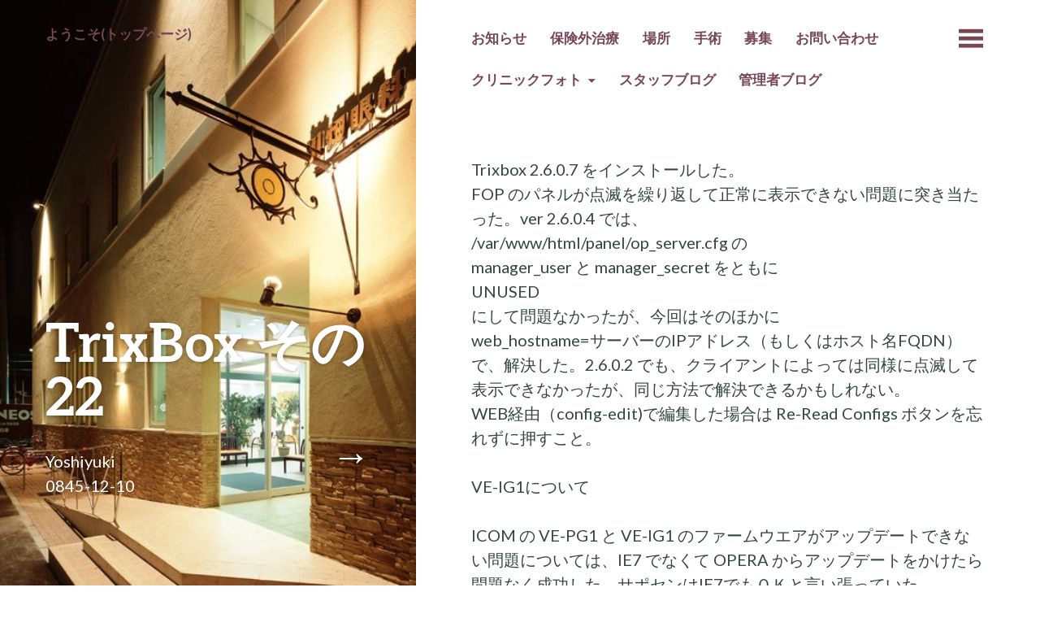

--- FILE ---
content_type: text/html; charset=UTF-8
request_url: https://kawabata-eye.jp/trixbox-%E3%81%9D%E3%81%AE22/
body_size: 11403
content:
<!DOCTYPE html>
<html lang="ja">
<head>
	<meta charset="UTF-8" />
	<meta name="viewport" content="width=device-width" />
	<link rel="profile" href="http://gmpg.org/xfn/11" />
	<link rel="pingback" href="https://kawabata-eye.jp/xmlrpc.php" />

	<title>TrixBox その22 &#8211; 川畑眼科</title>
<meta name='robots' content='max-image-preview:large' />
<link rel='dns-prefetch' href='//fonts.googleapis.com' />
<link rel="alternate" type="application/rss+xml" title="川畑眼科 &raquo; フィード" href="https://kawabata-eye.jp/feed/" />
<link rel="alternate" type="application/rss+xml" title="川畑眼科 &raquo; コメントフィード" href="https://kawabata-eye.jp/comments/feed/" />
<link rel="alternate" type="application/rss+xml" title="川畑眼科 &raquo; TrixBox その22 のコメントのフィード" href="https://kawabata-eye.jp/trixbox-%e3%81%9d%e3%81%ae22/feed/" />
<link rel="alternate" title="oEmbed (JSON)" type="application/json+oembed" href="https://kawabata-eye.jp/wp-json/oembed/1.0/embed?url=https%3A%2F%2Fkawabata-eye.jp%2Ftrixbox-%25e3%2581%259d%25e3%2581%25ae22%2F" />
<link rel="alternate" title="oEmbed (XML)" type="text/xml+oembed" href="https://kawabata-eye.jp/wp-json/oembed/1.0/embed?url=https%3A%2F%2Fkawabata-eye.jp%2Ftrixbox-%25e3%2581%259d%25e3%2581%25ae22%2F&#038;format=xml" />
<style id='wp-img-auto-sizes-contain-inline-css' type='text/css'>
img:is([sizes=auto i],[sizes^="auto," i]){contain-intrinsic-size:3000px 1500px}
/*# sourceURL=wp-img-auto-sizes-contain-inline-css */
</style>
<style id='wp-emoji-styles-inline-css' type='text/css'>

	img.wp-smiley, img.emoji {
		display: inline !important;
		border: none !important;
		box-shadow: none !important;
		height: 1em !important;
		width: 1em !important;
		margin: 0 0.07em !important;
		vertical-align: -0.1em !important;
		background: none !important;
		padding: 0 !important;
	}
/*# sourceURL=wp-emoji-styles-inline-css */
</style>
<style id='wp-block-library-inline-css' type='text/css'>
:root{--wp-block-synced-color:#7a00df;--wp-block-synced-color--rgb:122,0,223;--wp-bound-block-color:var(--wp-block-synced-color);--wp-editor-canvas-background:#ddd;--wp-admin-theme-color:#007cba;--wp-admin-theme-color--rgb:0,124,186;--wp-admin-theme-color-darker-10:#006ba1;--wp-admin-theme-color-darker-10--rgb:0,107,160.5;--wp-admin-theme-color-darker-20:#005a87;--wp-admin-theme-color-darker-20--rgb:0,90,135;--wp-admin-border-width-focus:2px}@media (min-resolution:192dpi){:root{--wp-admin-border-width-focus:1.5px}}.wp-element-button{cursor:pointer}:root .has-very-light-gray-background-color{background-color:#eee}:root .has-very-dark-gray-background-color{background-color:#313131}:root .has-very-light-gray-color{color:#eee}:root .has-very-dark-gray-color{color:#313131}:root .has-vivid-green-cyan-to-vivid-cyan-blue-gradient-background{background:linear-gradient(135deg,#00d084,#0693e3)}:root .has-purple-crush-gradient-background{background:linear-gradient(135deg,#34e2e4,#4721fb 50%,#ab1dfe)}:root .has-hazy-dawn-gradient-background{background:linear-gradient(135deg,#faaca8,#dad0ec)}:root .has-subdued-olive-gradient-background{background:linear-gradient(135deg,#fafae1,#67a671)}:root .has-atomic-cream-gradient-background{background:linear-gradient(135deg,#fdd79a,#004a59)}:root .has-nightshade-gradient-background{background:linear-gradient(135deg,#330968,#31cdcf)}:root .has-midnight-gradient-background{background:linear-gradient(135deg,#020381,#2874fc)}:root{--wp--preset--font-size--normal:16px;--wp--preset--font-size--huge:42px}.has-regular-font-size{font-size:1em}.has-larger-font-size{font-size:2.625em}.has-normal-font-size{font-size:var(--wp--preset--font-size--normal)}.has-huge-font-size{font-size:var(--wp--preset--font-size--huge)}.has-text-align-center{text-align:center}.has-text-align-left{text-align:left}.has-text-align-right{text-align:right}.has-fit-text{white-space:nowrap!important}#end-resizable-editor-section{display:none}.aligncenter{clear:both}.items-justified-left{justify-content:flex-start}.items-justified-center{justify-content:center}.items-justified-right{justify-content:flex-end}.items-justified-space-between{justify-content:space-between}.screen-reader-text{border:0;clip-path:inset(50%);height:1px;margin:-1px;overflow:hidden;padding:0;position:absolute;width:1px;word-wrap:normal!important}.screen-reader-text:focus{background-color:#ddd;clip-path:none;color:#444;display:block;font-size:1em;height:auto;left:5px;line-height:normal;padding:15px 23px 14px;text-decoration:none;top:5px;width:auto;z-index:100000}html :where(.has-border-color){border-style:solid}html :where([style*=border-top-color]){border-top-style:solid}html :where([style*=border-right-color]){border-right-style:solid}html :where([style*=border-bottom-color]){border-bottom-style:solid}html :where([style*=border-left-color]){border-left-style:solid}html :where([style*=border-width]){border-style:solid}html :where([style*=border-top-width]){border-top-style:solid}html :where([style*=border-right-width]){border-right-style:solid}html :where([style*=border-bottom-width]){border-bottom-style:solid}html :where([style*=border-left-width]){border-left-style:solid}html :where(img[class*=wp-image-]){height:auto;max-width:100%}:where(figure){margin:0 0 1em}html :where(.is-position-sticky){--wp-admin--admin-bar--position-offset:var(--wp-admin--admin-bar--height,0px)}@media screen and (max-width:600px){html :where(.is-position-sticky){--wp-admin--admin-bar--position-offset:0px}}

/*# sourceURL=wp-block-library-inline-css */
</style><style id='global-styles-inline-css' type='text/css'>
:root{--wp--preset--aspect-ratio--square: 1;--wp--preset--aspect-ratio--4-3: 4/3;--wp--preset--aspect-ratio--3-4: 3/4;--wp--preset--aspect-ratio--3-2: 3/2;--wp--preset--aspect-ratio--2-3: 2/3;--wp--preset--aspect-ratio--16-9: 16/9;--wp--preset--aspect-ratio--9-16: 9/16;--wp--preset--color--black: #000000;--wp--preset--color--cyan-bluish-gray: #abb8c3;--wp--preset--color--white: #ffffff;--wp--preset--color--pale-pink: #f78da7;--wp--preset--color--vivid-red: #cf2e2e;--wp--preset--color--luminous-vivid-orange: #ff6900;--wp--preset--color--luminous-vivid-amber: #fcb900;--wp--preset--color--light-green-cyan: #7bdcb5;--wp--preset--color--vivid-green-cyan: #00d084;--wp--preset--color--pale-cyan-blue: #8ed1fc;--wp--preset--color--vivid-cyan-blue: #0693e3;--wp--preset--color--vivid-purple: #9b51e0;--wp--preset--gradient--vivid-cyan-blue-to-vivid-purple: linear-gradient(135deg,rgb(6,147,227) 0%,rgb(155,81,224) 100%);--wp--preset--gradient--light-green-cyan-to-vivid-green-cyan: linear-gradient(135deg,rgb(122,220,180) 0%,rgb(0,208,130) 100%);--wp--preset--gradient--luminous-vivid-amber-to-luminous-vivid-orange: linear-gradient(135deg,rgb(252,185,0) 0%,rgb(255,105,0) 100%);--wp--preset--gradient--luminous-vivid-orange-to-vivid-red: linear-gradient(135deg,rgb(255,105,0) 0%,rgb(207,46,46) 100%);--wp--preset--gradient--very-light-gray-to-cyan-bluish-gray: linear-gradient(135deg,rgb(238,238,238) 0%,rgb(169,184,195) 100%);--wp--preset--gradient--cool-to-warm-spectrum: linear-gradient(135deg,rgb(74,234,220) 0%,rgb(151,120,209) 20%,rgb(207,42,186) 40%,rgb(238,44,130) 60%,rgb(251,105,98) 80%,rgb(254,248,76) 100%);--wp--preset--gradient--blush-light-purple: linear-gradient(135deg,rgb(255,206,236) 0%,rgb(152,150,240) 100%);--wp--preset--gradient--blush-bordeaux: linear-gradient(135deg,rgb(254,205,165) 0%,rgb(254,45,45) 50%,rgb(107,0,62) 100%);--wp--preset--gradient--luminous-dusk: linear-gradient(135deg,rgb(255,203,112) 0%,rgb(199,81,192) 50%,rgb(65,88,208) 100%);--wp--preset--gradient--pale-ocean: linear-gradient(135deg,rgb(255,245,203) 0%,rgb(182,227,212) 50%,rgb(51,167,181) 100%);--wp--preset--gradient--electric-grass: linear-gradient(135deg,rgb(202,248,128) 0%,rgb(113,206,126) 100%);--wp--preset--gradient--midnight: linear-gradient(135deg,rgb(2,3,129) 0%,rgb(40,116,252) 100%);--wp--preset--font-size--small: 13px;--wp--preset--font-size--medium: 20px;--wp--preset--font-size--large: 36px;--wp--preset--font-size--x-large: 42px;--wp--preset--spacing--20: 0.44rem;--wp--preset--spacing--30: 0.67rem;--wp--preset--spacing--40: 1rem;--wp--preset--spacing--50: 1.5rem;--wp--preset--spacing--60: 2.25rem;--wp--preset--spacing--70: 3.38rem;--wp--preset--spacing--80: 5.06rem;--wp--preset--shadow--natural: 6px 6px 9px rgba(0, 0, 0, 0.2);--wp--preset--shadow--deep: 12px 12px 50px rgba(0, 0, 0, 0.4);--wp--preset--shadow--sharp: 6px 6px 0px rgba(0, 0, 0, 0.2);--wp--preset--shadow--outlined: 6px 6px 0px -3px rgb(255, 255, 255), 6px 6px rgb(0, 0, 0);--wp--preset--shadow--crisp: 6px 6px 0px rgb(0, 0, 0);}:where(.is-layout-flex){gap: 0.5em;}:where(.is-layout-grid){gap: 0.5em;}body .is-layout-flex{display: flex;}.is-layout-flex{flex-wrap: wrap;align-items: center;}.is-layout-flex > :is(*, div){margin: 0;}body .is-layout-grid{display: grid;}.is-layout-grid > :is(*, div){margin: 0;}:where(.wp-block-columns.is-layout-flex){gap: 2em;}:where(.wp-block-columns.is-layout-grid){gap: 2em;}:where(.wp-block-post-template.is-layout-flex){gap: 1.25em;}:where(.wp-block-post-template.is-layout-grid){gap: 1.25em;}.has-black-color{color: var(--wp--preset--color--black) !important;}.has-cyan-bluish-gray-color{color: var(--wp--preset--color--cyan-bluish-gray) !important;}.has-white-color{color: var(--wp--preset--color--white) !important;}.has-pale-pink-color{color: var(--wp--preset--color--pale-pink) !important;}.has-vivid-red-color{color: var(--wp--preset--color--vivid-red) !important;}.has-luminous-vivid-orange-color{color: var(--wp--preset--color--luminous-vivid-orange) !important;}.has-luminous-vivid-amber-color{color: var(--wp--preset--color--luminous-vivid-amber) !important;}.has-light-green-cyan-color{color: var(--wp--preset--color--light-green-cyan) !important;}.has-vivid-green-cyan-color{color: var(--wp--preset--color--vivid-green-cyan) !important;}.has-pale-cyan-blue-color{color: var(--wp--preset--color--pale-cyan-blue) !important;}.has-vivid-cyan-blue-color{color: var(--wp--preset--color--vivid-cyan-blue) !important;}.has-vivid-purple-color{color: var(--wp--preset--color--vivid-purple) !important;}.has-black-background-color{background-color: var(--wp--preset--color--black) !important;}.has-cyan-bluish-gray-background-color{background-color: var(--wp--preset--color--cyan-bluish-gray) !important;}.has-white-background-color{background-color: var(--wp--preset--color--white) !important;}.has-pale-pink-background-color{background-color: var(--wp--preset--color--pale-pink) !important;}.has-vivid-red-background-color{background-color: var(--wp--preset--color--vivid-red) !important;}.has-luminous-vivid-orange-background-color{background-color: var(--wp--preset--color--luminous-vivid-orange) !important;}.has-luminous-vivid-amber-background-color{background-color: var(--wp--preset--color--luminous-vivid-amber) !important;}.has-light-green-cyan-background-color{background-color: var(--wp--preset--color--light-green-cyan) !important;}.has-vivid-green-cyan-background-color{background-color: var(--wp--preset--color--vivid-green-cyan) !important;}.has-pale-cyan-blue-background-color{background-color: var(--wp--preset--color--pale-cyan-blue) !important;}.has-vivid-cyan-blue-background-color{background-color: var(--wp--preset--color--vivid-cyan-blue) !important;}.has-vivid-purple-background-color{background-color: var(--wp--preset--color--vivid-purple) !important;}.has-black-border-color{border-color: var(--wp--preset--color--black) !important;}.has-cyan-bluish-gray-border-color{border-color: var(--wp--preset--color--cyan-bluish-gray) !important;}.has-white-border-color{border-color: var(--wp--preset--color--white) !important;}.has-pale-pink-border-color{border-color: var(--wp--preset--color--pale-pink) !important;}.has-vivid-red-border-color{border-color: var(--wp--preset--color--vivid-red) !important;}.has-luminous-vivid-orange-border-color{border-color: var(--wp--preset--color--luminous-vivid-orange) !important;}.has-luminous-vivid-amber-border-color{border-color: var(--wp--preset--color--luminous-vivid-amber) !important;}.has-light-green-cyan-border-color{border-color: var(--wp--preset--color--light-green-cyan) !important;}.has-vivid-green-cyan-border-color{border-color: var(--wp--preset--color--vivid-green-cyan) !important;}.has-pale-cyan-blue-border-color{border-color: var(--wp--preset--color--pale-cyan-blue) !important;}.has-vivid-cyan-blue-border-color{border-color: var(--wp--preset--color--vivid-cyan-blue) !important;}.has-vivid-purple-border-color{border-color: var(--wp--preset--color--vivid-purple) !important;}.has-vivid-cyan-blue-to-vivid-purple-gradient-background{background: var(--wp--preset--gradient--vivid-cyan-blue-to-vivid-purple) !important;}.has-light-green-cyan-to-vivid-green-cyan-gradient-background{background: var(--wp--preset--gradient--light-green-cyan-to-vivid-green-cyan) !important;}.has-luminous-vivid-amber-to-luminous-vivid-orange-gradient-background{background: var(--wp--preset--gradient--luminous-vivid-amber-to-luminous-vivid-orange) !important;}.has-luminous-vivid-orange-to-vivid-red-gradient-background{background: var(--wp--preset--gradient--luminous-vivid-orange-to-vivid-red) !important;}.has-very-light-gray-to-cyan-bluish-gray-gradient-background{background: var(--wp--preset--gradient--very-light-gray-to-cyan-bluish-gray) !important;}.has-cool-to-warm-spectrum-gradient-background{background: var(--wp--preset--gradient--cool-to-warm-spectrum) !important;}.has-blush-light-purple-gradient-background{background: var(--wp--preset--gradient--blush-light-purple) !important;}.has-blush-bordeaux-gradient-background{background: var(--wp--preset--gradient--blush-bordeaux) !important;}.has-luminous-dusk-gradient-background{background: var(--wp--preset--gradient--luminous-dusk) !important;}.has-pale-ocean-gradient-background{background: var(--wp--preset--gradient--pale-ocean) !important;}.has-electric-grass-gradient-background{background: var(--wp--preset--gradient--electric-grass) !important;}.has-midnight-gradient-background{background: var(--wp--preset--gradient--midnight) !important;}.has-small-font-size{font-size: var(--wp--preset--font-size--small) !important;}.has-medium-font-size{font-size: var(--wp--preset--font-size--medium) !important;}.has-large-font-size{font-size: var(--wp--preset--font-size--large) !important;}.has-x-large-font-size{font-size: var(--wp--preset--font-size--x-large) !important;}
/*# sourceURL=global-styles-inline-css */
</style>

<style id='classic-theme-styles-inline-css' type='text/css'>
/*! This file is auto-generated */
.wp-block-button__link{color:#fff;background-color:#32373c;border-radius:9999px;box-shadow:none;text-decoration:none;padding:calc(.667em + 2px) calc(1.333em + 2px);font-size:1.125em}.wp-block-file__button{background:#32373c;color:#fff;text-decoration:none}
/*# sourceURL=/wp-includes/css/classic-themes.min.css */
</style>
<link rel='stylesheet' id='bushwick-lato-css' href='https://fonts.googleapis.com/css?family=Lato%3A400%2C700%2C400italic%2C700italic%2C900&#038;subset=latin%2Clatin-ext' type='text/css' media='all' />
<link rel='stylesheet' id='bushwick-aleo-css' href='https://kawabata-eye.jp/wp-content/themes/bushwick/fonts/aleo.css?ver=20130623' type='text/css' media='all' />
<link rel='stylesheet' id='genericons-css' href='https://kawabata-eye.jp/wp-content/themes/bushwick/fonts/genericons.css?ver=3.0.2' type='text/css' media='all' />
<link rel='stylesheet' id='bushwick-style-css' href='https://kawabata-eye.jp/wp-content/themes/bushwick/style.css?ver=6.9' type='text/css' media='all' />
<script type="text/javascript" src="https://kawabata-eye.jp/wp-includes/js/jquery/jquery.min.js?ver=3.7.1" id="jquery-core-js"></script>
<script type="text/javascript" src="https://kawabata-eye.jp/wp-includes/js/jquery/jquery-migrate.min.js?ver=3.4.1" id="jquery-migrate-js"></script>
<link rel="https://api.w.org/" href="https://kawabata-eye.jp/wp-json/" /><link rel="alternate" title="JSON" type="application/json" href="https://kawabata-eye.jp/wp-json/wp/v2/posts/2390" /><link rel="EditURI" type="application/rsd+xml" title="RSD" href="https://kawabata-eye.jp/xmlrpc.php?rsd" />
<meta name="generator" content="WordPress 6.9" />
<link rel="canonical" href="https://kawabata-eye.jp/trixbox-%e3%81%9d%e3%81%ae22/" />
<link rel='shortlink' href='https://kawabata-eye.jp/?p=2390' />
<style type="text/css">.recentcomments a{display:inline !important;padding:0 !important;margin:0 !important;}</style>	<style type="text/css">
			.site-header {
			background: rgba(51, 71, 61, 0.05) url(https://kawabata-eye.jp/wp-content/uploads/2016/05/cropped-SognNight-1.jpg) no-repeat scroll center;
			background-size: cover;
		}
		</style>
	<link rel="icon" href="https://kawabata-eye.jp/wp-content/uploads/2016/05/cropped-SognNight-32x32.jpg" sizes="32x32" />
<link rel="icon" href="https://kawabata-eye.jp/wp-content/uploads/2016/05/cropped-SognNight-192x192.jpg" sizes="192x192" />
<link rel="apple-touch-icon" href="https://kawabata-eye.jp/wp-content/uploads/2016/05/cropped-SognNight-180x180.jpg" />
<meta name="msapplication-TileImage" content="https://kawabata-eye.jp/wp-content/uploads/2016/05/cropped-SognNight-270x270.jpg" />
<link rel='stylesheet' id='hljstheme-css' href='https://kawabata-eye.jp/wp-content/plugins/wp-code-highlightjs/styles/default.css?ver=0.6.2' type='text/css' media='all' />
</head>

<body class="wp-singular post-template-default single single-post postid-2390 single-format-standard wp-theme-bushwick page-id-2390 group-blog">

<div class="site-header">
	<header class="entry-header">
		<h1 class="entry-title">TrixBox その22</h1>
		<div class="entry-meta">
			<span class="author vcard"><a class="url fn n" href="https://kawabata-eye.jp/author/batake/" title="Yoshiyuki のすべての投稿を表示" rel="author">Yoshiyuki</a></span>			<br>
			<a href="https://kawabata-eye.jp/trixbox-%e3%81%9d%e3%81%ae22/" title="12:11 PM" rel="bookmark"><time class="entry-date" datetime="0845-12-10T12:11:43+09:18">0845-12-10</time></a>		</div><!-- .entry-meta -->

			<nav class="navigation post-navigation" role="navigation">
		<h1 class="screen-reader-text">投稿ナビゲーション</h1>
		<div class="nav-links">
			<a href="https://kawabata-eye.jp/trixbox-%e3%81%9d%e3%81%ae14/" rel="next"><span class="meta-nav">&rarr;</span></a>		</div><!-- .nav-links -->
	</nav><!-- .navigation -->
		</header><!-- .entry-header -->
</div><!-- .site-header -->

<div id="secondary" class="widget-area" role="complementary">
	<div class="widget-container">
		<aside id="search-2" class="widget widget_search"><form role="search" method="get" class="search-form" action="https://kawabata-eye.jp/">
	<label>
		<span class="screen-reader-text">検索:</span>
		<input type="search" class="search-field" placeholder="検索 &hellip;" value="" name="s" title="検索:" />
	</label>
	<input type="submit" class="search-submit" value="検索" />
</form>
</aside>
		<aside id="recent-posts-2" class="widget widget_recent_entries">
		<h1 class="widget-title">最近の投稿</h1>
		<ul>
											<li>
					<a href="https://kawabata-eye.jp/ntt%e8%a5%bf%e6%97%a5%e6%9c%ac%e3%81%ae%e5%85%89%e3%82%af%e3%83%ad%e3%82%b9%e3%82%92%e4%bd%bf%e3%81%a3%e3%81%9f%e3%81%b2%e3%81%8b%e3%82%8a%e9%9b%bb%e8%a9%b1%e3%82%92-asterisk-freepbx-%e3%81%ab/">NTT西日本の光クロスを使ったひかり電話を Asterisk / FreePBX に直接収容</a>
									</li>
											<li>
					<a href="https://kawabata-eye.jp/ubuntu-24-04-%e3%81%ab-asterisk22-%e3%81%a8-freepbx17-%e3%82%92%e3%82%a4%e3%83%b3%e3%82%b9%e3%83%88%e3%83%bc%e3%83%ab%e3%82%92%e4%bf%ae%e6%ad%a3%e3%81%97%e3%81%be%e3%81%97%e3%81%9f/">Ubuntu 24.04 に Asterisk22 と FreePBX17 をインストールを修正しました</a>
									</li>
											<li>
					<a href="https://kawabata-eye.jp/ubuntu-24-04-%e3%81%ae-freepbx-%e3%81%a7-cdr-report-%e8%a8%98%e9%8c%b2%e3%81%95%e3%82%8c%e3%81%aa%e3%81%84%e5%95%8f%e9%a1%8c/">Ubuntu 24.04 の FreePBX で cdr report 記録されない問題</a>
									</li>
											<li>
					<a href="https://kawabata-eye.jp/ntt%e8%a5%bf%e6%97%a5%e6%9c%ac%e3%81%ae%e3%81%b2%e3%81%8b%e3%82%8a%e9%9b%bb%e8%a9%b1%e3%82%92%e7%9b%b4%e6%8e%a5%e5%8f%8e%e5%ae%b9/">Asterisk / FreePBX に NTT西日本のひかり電話を直接収容</a>
									</li>
											<li>
					<a href="https://kawabata-eye.jp/ubuntu-24-04-%e3%81%ab-asterisk18-%e3%81%a8-freepbx22-%e3%82%92%e3%82%a4%e3%83%b3%e3%82%b9%e3%83%88%e3%83%bc%e3%83%ab/">Ubuntu 24.04 に Asterisk22 と FreePBX17 をインストール</a>
									</li>
					</ul>

		</aside><aside id="recent-comments-2" class="widget widget_recent_comments"><h1 class="widget-title">最近のコメント</h1><ul id="recentcomments"><li class="recentcomments"><a href="https://kawabata-eye.jp/rtx1210-%e7%b3%bb%e7%b5%b1%e3%81%ab%e3%81%8a%e3%81%91%e3%82%8b-ipoe-%e3%81%a8%e3%81%b2%e3%81%8b%e3%82%8a%e9%9b%bb%e8%a9%b1%e3%81%ae%e4%b8%a1%e7%ab%8b/#comment-1633">RTX1210 系統における IPoE とひかり電話の両立</a> に <span class="comment-author-link">がり</span> より</li><li class="recentcomments"><a href="https://kawabata-eye.jp/flash-operator-panel-2-fop2-%e3%81%ae%e3%80%80%e3%82%a4%e3%83%b3%e3%82%b9%e3%83%88%e3%83%bc%e3%83%ab/#comment-1436">Flash Operator Panel 2 (FOP2) の　インストール</a> に <span class="comment-author-link">中村　高志</span> より</li><li class="recentcomments"><a href="https://kawabata-eye.jp/%e3%83%9e%e3%82%a4%e3%83%96%e3%83%bc%e3%83%a0%e2%99%aa/#comment-5">マイブーム♪</a> に <span class="comment-author-link">***</span> より</li><li class="recentcomments"><a href="https://kawabata-eye.jp/%e2%9d%a4%e8%aa%95%e7%94%9f%e6%97%a5%e2%9d%a4/#comment-4">❤誕生日❤</a> に <span class="comment-author-link">***</span> より</li><li class="recentcomments"><a href="https://kawabata-eye.jp/%e2%9d%a4%e8%aa%95%e7%94%9f%e6%97%a5%e2%9d%a4/#comment-3">❤誕生日❤</a> に <span class="comment-author-link">mac</span> より</li></ul></aside><aside id="archives-2" class="widget widget_archive"><h1 class="widget-title">アーカイブ</h1>
			<ul>
					<li><a href='https://kawabata-eye.jp/2025/08/'>2025年8月</a></li>
	<li><a href='https://kawabata-eye.jp/2025/05/'>2025年5月</a></li>
	<li><a href='https://kawabata-eye.jp/2025/04/'>2025年4月</a></li>
	<li><a href='https://kawabata-eye.jp/2025/03/'>2025年3月</a></li>
	<li><a href='https://kawabata-eye.jp/2023/03/'>2023年3月</a></li>
	<li><a href='https://kawabata-eye.jp/2023/01/'>2023年1月</a></li>
	<li><a href='https://kawabata-eye.jp/2022/01/'>2022年1月</a></li>
	<li><a href='https://kawabata-eye.jp/2021/11/'>2021年11月</a></li>
	<li><a href='https://kawabata-eye.jp/2021/07/'>2021年7月</a></li>
	<li><a href='https://kawabata-eye.jp/2020/08/'>2020年8月</a></li>
	<li><a href='https://kawabata-eye.jp/2019/12/'>2019年12月</a></li>
	<li><a href='https://kawabata-eye.jp/2019/11/'>2019年11月</a></li>
	<li><a href='https://kawabata-eye.jp/2019/10/'>2019年10月</a></li>
	<li><a href='https://kawabata-eye.jp/2019/09/'>2019年9月</a></li>
	<li><a href='https://kawabata-eye.jp/2019/08/'>2019年8月</a></li>
	<li><a href='https://kawabata-eye.jp/2019/07/'>2019年7月</a></li>
	<li><a href='https://kawabata-eye.jp/2019/06/'>2019年6月</a></li>
	<li><a href='https://kawabata-eye.jp/2019/05/'>2019年5月</a></li>
	<li><a href='https://kawabata-eye.jp/2019/04/'>2019年4月</a></li>
	<li><a href='https://kawabata-eye.jp/2019/03/'>2019年3月</a></li>
	<li><a href='https://kawabata-eye.jp/2019/02/'>2019年2月</a></li>
	<li><a href='https://kawabata-eye.jp/2019/01/'>2019年1月</a></li>
	<li><a href='https://kawabata-eye.jp/2018/12/'>2018年12月</a></li>
	<li><a href='https://kawabata-eye.jp/2018/11/'>2018年11月</a></li>
	<li><a href='https://kawabata-eye.jp/2018/10/'>2018年10月</a></li>
	<li><a href='https://kawabata-eye.jp/2018/09/'>2018年9月</a></li>
	<li><a href='https://kawabata-eye.jp/2018/08/'>2018年8月</a></li>
	<li><a href='https://kawabata-eye.jp/2018/07/'>2018年7月</a></li>
	<li><a href='https://kawabata-eye.jp/2018/06/'>2018年6月</a></li>
	<li><a href='https://kawabata-eye.jp/2018/05/'>2018年5月</a></li>
	<li><a href='https://kawabata-eye.jp/2018/04/'>2018年4月</a></li>
	<li><a href='https://kawabata-eye.jp/2018/03/'>2018年3月</a></li>
	<li><a href='https://kawabata-eye.jp/2018/02/'>2018年2月</a></li>
	<li><a href='https://kawabata-eye.jp/2018/01/'>2018年1月</a></li>
	<li><a href='https://kawabata-eye.jp/2017/12/'>2017年12月</a></li>
	<li><a href='https://kawabata-eye.jp/2017/11/'>2017年11月</a></li>
	<li><a href='https://kawabata-eye.jp/2017/10/'>2017年10月</a></li>
	<li><a href='https://kawabata-eye.jp/2017/09/'>2017年9月</a></li>
	<li><a href='https://kawabata-eye.jp/2017/08/'>2017年8月</a></li>
	<li><a href='https://kawabata-eye.jp/2017/07/'>2017年7月</a></li>
	<li><a href='https://kawabata-eye.jp/2017/06/'>2017年6月</a></li>
	<li><a href='https://kawabata-eye.jp/2017/05/'>2017年5月</a></li>
	<li><a href='https://kawabata-eye.jp/2017/04/'>2017年4月</a></li>
	<li><a href='https://kawabata-eye.jp/2017/03/'>2017年3月</a></li>
	<li><a href='https://kawabata-eye.jp/2017/02/'>2017年2月</a></li>
	<li><a href='https://kawabata-eye.jp/2017/01/'>2017年1月</a></li>
	<li><a href='https://kawabata-eye.jp/2016/12/'>2016年12月</a></li>
	<li><a href='https://kawabata-eye.jp/2016/11/'>2016年11月</a></li>
	<li><a href='https://kawabata-eye.jp/2016/10/'>2016年10月</a></li>
	<li><a href='https://kawabata-eye.jp/2016/09/'>2016年9月</a></li>
	<li><a href='https://kawabata-eye.jp/2016/08/'>2016年8月</a></li>
	<li><a href='https://kawabata-eye.jp/2016/07/'>2016年7月</a></li>
	<li><a href='https://kawabata-eye.jp/2016/06/'>2016年6月</a></li>
	<li><a href='https://kawabata-eye.jp/2016/05/'>2016年5月</a></li>
	<li><a href='https://kawabata-eye.jp/2016/04/'>2016年4月</a></li>
	<li><a href='https://kawabata-eye.jp/2016/03/'>2016年3月</a></li>
	<li><a href='https://kawabata-eye.jp/2016/02/'>2016年2月</a></li>
	<li><a href='https://kawabata-eye.jp/2015/10/'>2015年10月</a></li>
	<li><a href='https://kawabata-eye.jp/2015/09/'>2015年9月</a></li>
	<li><a href='https://kawabata-eye.jp/2015/06/'>2015年6月</a></li>
	<li><a href='https://kawabata-eye.jp/2015/02/'>2015年2月</a></li>
	<li><a href='https://kawabata-eye.jp/2015/01/'>2015年1月</a></li>
	<li><a href='https://kawabata-eye.jp/2014/08/'>2014年8月</a></li>
	<li><a href='https://kawabata-eye.jp/2014/02/'>2014年2月</a></li>
	<li><a href='https://kawabata-eye.jp/2014/01/'>2014年1月</a></li>
	<li><a href='https://kawabata-eye.jp/2013/12/'>2013年12月</a></li>
	<li><a href='https://kawabata-eye.jp/2013/10/'>2013年10月</a></li>
	<li><a href='https://kawabata-eye.jp/2013/05/'>2013年5月</a></li>
	<li><a href='https://kawabata-eye.jp/2013/01/'>2013年1月</a></li>
	<li><a href='https://kawabata-eye.jp/2012/12/'>2012年12月</a></li>
	<li><a href='https://kawabata-eye.jp/1893/12/'>1893年12月</a></li>
	<li><a href='https://kawabata-eye.jp/1176/12/'>1176年12月</a></li>
	<li><a href='https://kawabata-eye.jp/845/12/'>845年12月</a></li>
			</ul>

			</aside><aside id="categories-2" class="widget widget_categories"><h1 class="widget-title">カテゴリー</h1>
			<ul>
					<li class="cat-item cat-item-17"><a href="https://kawabata-eye.jp/category/managerblog/linux/apache/">Apache</a>
</li>
	<li class="cat-item cat-item-6"><a href="https://kawabata-eye.jp/category/managerblog/asterisk/">Asterisk</a>
</li>
	<li class="cat-item cat-item-18"><a href="https://kawabata-eye.jp/category/managerblog/linux/bind9/">Bind9</a>
</li>
	<li class="cat-item cat-item-11"><a href="https://kawabata-eye.jp/category/managerblog/linux/centos/">CentOS</a>
</li>
	<li class="cat-item cat-item-24"><a href="https://kawabata-eye.jp/category/managerblog/iot/">IoT</a>
</li>
	<li class="cat-item cat-item-8"><a href="https://kawabata-eye.jp/category/managerblog/linux/">Linux</a>
</li>
	<li class="cat-item cat-item-13"><a href="https://kawabata-eye.jp/category/managerblog/orca/">ORCA</a>
</li>
	<li class="cat-item cat-item-22"><a href="https://kawabata-eye.jp/category/managerblog/linux/raspberry-pi/">Raspberry pi</a>
</li>
	<li class="cat-item cat-item-7"><a href="https://kawabata-eye.jp/category/managerblog/site/">Site</a>
</li>
	<li class="cat-item cat-item-20"><a href="https://kawabata-eye.jp/category/managerblog/linux/ubuntu/">Ubuntu</a>
</li>
	<li class="cat-item cat-item-16"><a href="https://kawabata-eye.jp/category/managerblog/windows/visual-studio/">Visual Studio</a>
</li>
	<li class="cat-item cat-item-19"><a href="https://kawabata-eye.jp/category/managerblog/vpn/">VPN</a>
</li>
	<li class="cat-item cat-item-5"><a href="https://kawabata-eye.jp/category/managerblog/windows/">Windows</a>
</li>
	<li class="cat-item cat-item-9"><a href="https://kawabata-eye.jp/category/staffblog/etc/">よもやま話</a>
</li>
	<li class="cat-item cat-item-23"><a href="https://kawabata-eye.jp/category/managerblog/%e3%82%b7%e3%83%9f%e3%83%a5%e3%83%ac%e3%83%bc%e3%82%bf%e3%83%bc/">シミュレーター</a>
</li>
	<li class="cat-item cat-item-3"><a href="https://kawabata-eye.jp/category/staffblog/">スタッフブログ</a>
</li>
	<li class="cat-item cat-item-10"><a href="https://kawabata-eye.jp/category/staffblog/season/">季節</a>
</li>
	<li class="cat-item cat-item-1"><a href="https://kawabata-eye.jp/category/managerblog/">管理者ブログ</a>
</li>
	<li class="cat-item cat-item-21"><a href="https://kawabata-eye.jp/category/staffblog/%e9%9b%a2%e5%b3%b6%e6%a4%9c%e8%a8%ba/">離島検診</a>
</li>
			</ul>

			</aside><aside id="meta-2" class="widget widget_meta"><h1 class="widget-title">メタ情報</h1>
		<ul>
						<li><a href="https://kawabata-eye.jp/wp-login.php">ログイン</a></li>
			<li><a href="https://kawabata-eye.jp/feed/">投稿フィード</a></li>
			<li><a href="https://kawabata-eye.jp/comments/feed/">コメントフィード</a></li>

			<li><a href="https://ja.wordpress.org/">WordPress.org</a></li>
		</ul>

		</aside><aside id="calendar-2" class="widget widget_calendar"><h1 class="widget-title">カレンダー</h1><div id="calendar_wrap" class="calendar_wrap"><table id="wp-calendar" class="wp-calendar-table">
	<caption>2025年12月</caption>
	<thead>
	<tr>
		<th scope="col" aria-label="日曜日">日</th>
		<th scope="col" aria-label="月曜日">月</th>
		<th scope="col" aria-label="火曜日">火</th>
		<th scope="col" aria-label="水曜日">水</th>
		<th scope="col" aria-label="木曜日">木</th>
		<th scope="col" aria-label="金曜日">金</th>
		<th scope="col" aria-label="土曜日">土</th>
	</tr>
	</thead>
	<tbody>
	<tr>
		<td colspan="1" class="pad">&nbsp;</td><td>1</td><td>2</td><td>3</td><td>4</td><td>5</td><td>6</td>
	</tr>
	<tr>
		<td>7</td><td>8</td><td>9</td><td>10</td><td>11</td><td>12</td><td>13</td>
	</tr>
	<tr>
		<td>14</td><td>15</td><td>16</td><td id="today">17</td><td>18</td><td>19</td><td>20</td>
	</tr>
	<tr>
		<td>21</td><td>22</td><td>23</td><td>24</td><td>25</td><td>26</td><td>27</td>
	</tr>
	<tr>
		<td>28</td><td>29</td><td>30</td><td>31</td>
		<td class="pad" colspan="3">&nbsp;</td>
	</tr>
	</tbody>
	</table><nav aria-label="前と次の月" class="wp-calendar-nav">
		<span class="wp-calendar-nav-prev"><a href="https://kawabata-eye.jp/2025/08/">&laquo; 8月</a></span>
		<span class="pad">&nbsp;</span>
		<span class="wp-calendar-nav-next">&nbsp;</span>
	</nav></div></aside>	</div>
</div><!-- #secondary -->

	<div id="primary" class="content-area">
		<main id="main" class="site-main" role="main">

			<nav id="site-navigation" class="navigation-main" role="navigation">
	<h1 class="menu-toggle genericon"></h1>
	<div class="screen-reader-text skip-link"><a href="#content" title="コンテンツへスキップ">コンテンツへスキップ</a></div>

	<div class="menu-menu-1-container"><ul id="menu-menu-1" class="menu"><li id="menu-item-270" class="menu-item menu-item-type-post_type menu-item-object-page menu-item-home menu-item-270"><a href="https://kawabata-eye.jp/">ようこそ(トップページ)</a></li>
<li id="menu-item-105" class="menu-item menu-item-type-post_type menu-item-object-page menu-item-105"><a href="https://kawabata-eye.jp/notify/">お知らせ</a></li>
<li id="menu-item-42" class="menu-item menu-item-type-post_type menu-item-object-page menu-item-42"><a href="https://kawabata-eye.jp/noninsulancetreatment/">保険外治療</a></li>
<li id="menu-item-44" class="menu-item menu-item-type-post_type menu-item-object-page menu-item-44"><a href="https://kawabata-eye.jp/location/">場所</a></li>
<li id="menu-item-43" class="menu-item menu-item-type-post_type menu-item-object-page menu-item-43"><a href="https://kawabata-eye.jp/operation/">手術</a></li>
<li id="menu-item-45" class="menu-item menu-item-type-post_type menu-item-object-page menu-item-45"><a href="https://kawabata-eye.jp/recrute/">募集</a></li>
<li id="menu-item-3036" class="menu-item menu-item-type-post_type menu-item-object-page menu-item-3036"><a href="https://kawabata-eye.jp/%e3%81%8a%e5%95%8f%e3%81%84%e5%90%88%e3%82%8f%e3%81%9b/">お問い合わせ</a></li>
<li id="menu-item-236" class="menu-item menu-item-type-post_type menu-item-object-page menu-item-has-children menu-item-236"><a href="https://kawabata-eye.jp/%e3%82%af%e3%83%aa%e3%83%8b%e3%83%83%e3%82%af%e3%83%95%e3%82%a9%e3%83%88/">クリニックフォト</a>
<ul class="sub-menu">
	<li id="menu-item-82" class="menu-item menu-item-type-post_type menu-item-object-page menu-item-82"><a href="https://kawabata-eye.jp/%e5%bb%ba%e7%89%a9%e6%a1%88%e5%86%85%ef%bc%88%e5%a4%96%e8%a6%b3%ef%bc%89/">建物案内（外観）</a></li>
	<li id="menu-item-83" class="menu-item menu-item-type-post_type menu-item-object-page menu-item-83"><a href="https://kawabata-eye.jp/%e5%bb%ba%e7%89%a9%e6%a1%88%e5%86%85%ef%bc%88%e5%a4%96%e8%a6%b3%ef%bc%89/%e5%bb%ba%e7%89%a9%e6%a1%88%e5%86%85%e7%97%85%e5%ae%a4/">建物案内(病室)</a></li>
	<li id="menu-item-84" class="menu-item menu-item-type-post_type menu-item-object-page menu-item-84"><a href="https://kawabata-eye.jp/%e5%bb%ba%e7%89%a9%e6%a1%88%e5%86%85%ef%bc%88%e5%a4%96%e8%a6%b3%ef%bc%89/%e5%bb%ba%e7%89%a9%e6%a1%88%e5%86%85%e5%a4%96%e6%9d%a5/">建物案内(外来)</a></li>
</ul>
</li>
<li id="menu-item-2977" class="menu-item menu-item-type-taxonomy menu-item-object-category menu-item-2977"><a href="https://kawabata-eye.jp/category/staffblog/">スタッフブログ</a></li>
<li id="menu-item-2979" class="menu-item menu-item-type-taxonomy menu-item-object-category current-post-ancestor current-menu-parent current-post-parent menu-item-2979"><a href="https://kawabata-eye.jp/category/managerblog/">管理者ブログ</a></li>
</ul></div>	<a class="widget-handle genericon" href="#"></a>
</nav><!-- #site-navigation -->

<article id="post-2390" class="post-2390 post type-post status-publish format-standard hentry category-managerblog">
	<h1 class="entry-title">TrixBox その22</h1>
	
	<div class="entry-content">
		<p>Trixbox 2.6.0.7 をインストールした。<br />
FOP のパネルが点滅を繰り返して正常に表示できない問題に突き当たった。ver 2.6.0.4 では、<br />
/var/www/html/panel/op_server.cfg の<br />
manager_user と manager_secret をともに<br />
UNUSED<br />
にして問題なかったが、今回はそのほかに<br />
web_hostname=サーバーのIPアドレス（もしくはホスト名FQDN）<br />
で、解決した。2.6.0.2 でも、クライアントによっては同様に点滅して表示できなかったが、同じ方法で解決できるかもしれない。<br />
WEB経由（config-edit)で編集した場合は Re-Read Configs ボタンを忘れずに押すこと。</p>
<p>VE-IG1について</p>
<p>ICOM の VE-PG1 と VE-IG1 のファームウエアがアップデートできない問題については、IE7 でなくて OPERA からアップデートをかけたら問題なく成功した。サポセンはIE7でもＯＫと言い張っていたが・・・。<br />
アップデートしたら、<br />
1)設定していないダイアルインの番号当てにかかってきた電話を勝手に切って話中にしてしまう（S/T端子を分岐で他にもRT-57iを繋げていたが、IG1が電話を切るものだから57iがとれない）<br />
問題も解決した。流石ダイアルイン対応だ。（ってか、勝手にきっちまう仕様って、あるいみ対応してるよね。対応してないなら何もしないで欲しい）<br />
　ちなみに 回線数を増やして INS 3回線（アナログ6回線）仕様に変更したのに伴い、va820iに変更したが、420も820も、発信の際の発信者番号の設定がどうなってようがTA仕様に従うみたいで、820の設定は無視されている。<br />
　外線発信の際の発信者電話番号は、アナログからかける分は RT-57i で設定し、Trixboxでは、VE-IG1のダイアルインの設定でプレフィックスを（例えば９とか）設定しといて、電話するときに９＋番号とかにすればOK。当然 OutboundRule で、9|NXXXXXX とか 9|0X.とかを作っとく必要があるけど。</p>
	</div><!-- .entry-content -->

	<footer class="entry-meta">
		カテゴリー: <a href="https://kawabata-eye.jp/category/managerblog/" rel="category tag">管理者ブログ</a> <a href="https://kawabata-eye.jp/trixbox-%e3%81%9d%e3%81%ae22/" title="TrixBox その22 へのパーマリンク" rel="bookmark">パーマリンク</a>	</footer><!-- .entry-meta -->
</article><!-- #post-## -->

<div id="comments" class="comments-area">

	
	
		<div id="respond" class="comment-respond">
		<h3 id="reply-title" class="comment-reply-title">コメントを残す <small><a rel="nofollow" id="cancel-comment-reply-link" href="/trixbox-%E3%81%9D%E3%81%AE22/#respond" style="display:none;">コメントをキャンセル</a></small></h3><p class="must-log-in">コメントを投稿するには<a href="https://kawabata-eye.jp/wp-login.php?redirect_to=https%3A%2F%2Fkawabata-eye.jp%2Ftrixbox-%25e3%2581%259d%25e3%2581%25ae22%2F">ログイン</a>してください。</p>	</div><!-- #respond -->
	
</div><!-- #comments -->
			<p>当記事の閲覧数：64 ビュー</p>
		</main><!-- #main -->
	</div><!-- #primary -->

	<footer id="colophon" class="site-footer" role="contentinfo">
		<div class="site-info">
						<p>
				<a href="http://wordpress.org/" title="セマンティックなブログ／CMS プラットフォーム" rel="generator">Proudly powered by WordPress.</a>
				Theme: Bushwick by <a href="http://molovo.co.uk" rel="designer">James Dinsdale</a>.			</p>
		</div><!-- .site-info -->
	</footer><!-- #colophon -->

	<script type="speculationrules">
{"prefetch":[{"source":"document","where":{"and":[{"href_matches":"/*"},{"not":{"href_matches":["/wp-*.php","/wp-admin/*","/wp-content/uploads/*","/wp-content/*","/wp-content/plugins/*","/wp-content/themes/bushwick/*","/*\\?(.+)"]}},{"not":{"selector_matches":"a[rel~=\"nofollow\"]"}},{"not":{"selector_matches":".no-prefetch, .no-prefetch a"}}]},"eagerness":"conservative"}]}
</script>
    <style>pre.hljs {padding: 5px;}
pre.hljs code {}</style>
    <script type="text/javascript">
    (function($, window) {
        var init_fn_flag = false;
        var init_fn = (function() {
            if (init_fn_flag)
                return;
            init_fn_flag = true;
             hljs.configure({"tabReplace":"    "});
            $('pre code').each(function(i, block) {
                hljs.highlightBlock(block);
            });
        });
        $(document).ready(init_fn);
        $(window).on("load", init_fn);
    })(jQuery, window);
    </script>
<script type="text/javascript" src="https://kawabata-eye.jp/wp-includes/js/imagesloaded.min.js?ver=5.0.0" id="imagesloaded-js"></script>
<script type="text/javascript" src="https://kawabata-eye.jp/wp-includes/js/masonry.min.js?ver=4.2.2" id="masonry-js"></script>
<script type="text/javascript" id="bushwick-functions-js-extra">
/* <![CDATA[ */
var bushwick_functions_vars = {"home_url":"https://kawabata-eye.jp/"};
//# sourceURL=bushwick-functions-js-extra
/* ]]> */
</script>
<script type="text/javascript" src="https://kawabata-eye.jp/wp-content/themes/bushwick/js/functions.js?ver=20150730" id="bushwick-functions-js"></script>
<script type="text/javascript" src="https://kawabata-eye.jp/wp-includes/js/comment-reply.min.js?ver=6.9" id="comment-reply-js" async="async" data-wp-strategy="async" fetchpriority="low"></script>
<script type="text/javascript" src="https://kawabata-eye.jp/wp-content/plugins/wp-code-highlightjs/highlight.common.pack.js?ver=0.6.2" id="hljs-js"></script>
<script id="wp-emoji-settings" type="application/json">
{"baseUrl":"https://s.w.org/images/core/emoji/17.0.2/72x72/","ext":".png","svgUrl":"https://s.w.org/images/core/emoji/17.0.2/svg/","svgExt":".svg","source":{"concatemoji":"https://kawabata-eye.jp/wp-includes/js/wp-emoji-release.min.js?ver=6.9"}}
</script>
<script type="module">
/* <![CDATA[ */
/*! This file is auto-generated */
const a=JSON.parse(document.getElementById("wp-emoji-settings").textContent),o=(window._wpemojiSettings=a,"wpEmojiSettingsSupports"),s=["flag","emoji"];function i(e){try{var t={supportTests:e,timestamp:(new Date).valueOf()};sessionStorage.setItem(o,JSON.stringify(t))}catch(e){}}function c(e,t,n){e.clearRect(0,0,e.canvas.width,e.canvas.height),e.fillText(t,0,0);t=new Uint32Array(e.getImageData(0,0,e.canvas.width,e.canvas.height).data);e.clearRect(0,0,e.canvas.width,e.canvas.height),e.fillText(n,0,0);const a=new Uint32Array(e.getImageData(0,0,e.canvas.width,e.canvas.height).data);return t.every((e,t)=>e===a[t])}function p(e,t){e.clearRect(0,0,e.canvas.width,e.canvas.height),e.fillText(t,0,0);var n=e.getImageData(16,16,1,1);for(let e=0;e<n.data.length;e++)if(0!==n.data[e])return!1;return!0}function u(e,t,n,a){switch(t){case"flag":return n(e,"\ud83c\udff3\ufe0f\u200d\u26a7\ufe0f","\ud83c\udff3\ufe0f\u200b\u26a7\ufe0f")?!1:!n(e,"\ud83c\udde8\ud83c\uddf6","\ud83c\udde8\u200b\ud83c\uddf6")&&!n(e,"\ud83c\udff4\udb40\udc67\udb40\udc62\udb40\udc65\udb40\udc6e\udb40\udc67\udb40\udc7f","\ud83c\udff4\u200b\udb40\udc67\u200b\udb40\udc62\u200b\udb40\udc65\u200b\udb40\udc6e\u200b\udb40\udc67\u200b\udb40\udc7f");case"emoji":return!a(e,"\ud83e\u1fac8")}return!1}function f(e,t,n,a){let r;const o=(r="undefined"!=typeof WorkerGlobalScope&&self instanceof WorkerGlobalScope?new OffscreenCanvas(300,150):document.createElement("canvas")).getContext("2d",{willReadFrequently:!0}),s=(o.textBaseline="top",o.font="600 32px Arial",{});return e.forEach(e=>{s[e]=t(o,e,n,a)}),s}function r(e){var t=document.createElement("script");t.src=e,t.defer=!0,document.head.appendChild(t)}a.supports={everything:!0,everythingExceptFlag:!0},new Promise(t=>{let n=function(){try{var e=JSON.parse(sessionStorage.getItem(o));if("object"==typeof e&&"number"==typeof e.timestamp&&(new Date).valueOf()<e.timestamp+604800&&"object"==typeof e.supportTests)return e.supportTests}catch(e){}return null}();if(!n){if("undefined"!=typeof Worker&&"undefined"!=typeof OffscreenCanvas&&"undefined"!=typeof URL&&URL.createObjectURL&&"undefined"!=typeof Blob)try{var e="postMessage("+f.toString()+"("+[JSON.stringify(s),u.toString(),c.toString(),p.toString()].join(",")+"));",a=new Blob([e],{type:"text/javascript"});const r=new Worker(URL.createObjectURL(a),{name:"wpTestEmojiSupports"});return void(r.onmessage=e=>{i(n=e.data),r.terminate(),t(n)})}catch(e){}i(n=f(s,u,c,p))}t(n)}).then(e=>{for(const n in e)a.supports[n]=e[n],a.supports.everything=a.supports.everything&&a.supports[n],"flag"!==n&&(a.supports.everythingExceptFlag=a.supports.everythingExceptFlag&&a.supports[n]);var t;a.supports.everythingExceptFlag=a.supports.everythingExceptFlag&&!a.supports.flag,a.supports.everything||((t=a.source||{}).concatemoji?r(t.concatemoji):t.wpemoji&&t.twemoji&&(r(t.twemoji),r(t.wpemoji)))});
//# sourceURL=https://kawabata-eye.jp/wp-includes/js/wp-emoji-loader.min.js
/* ]]> */
</script>

</body>
</html>